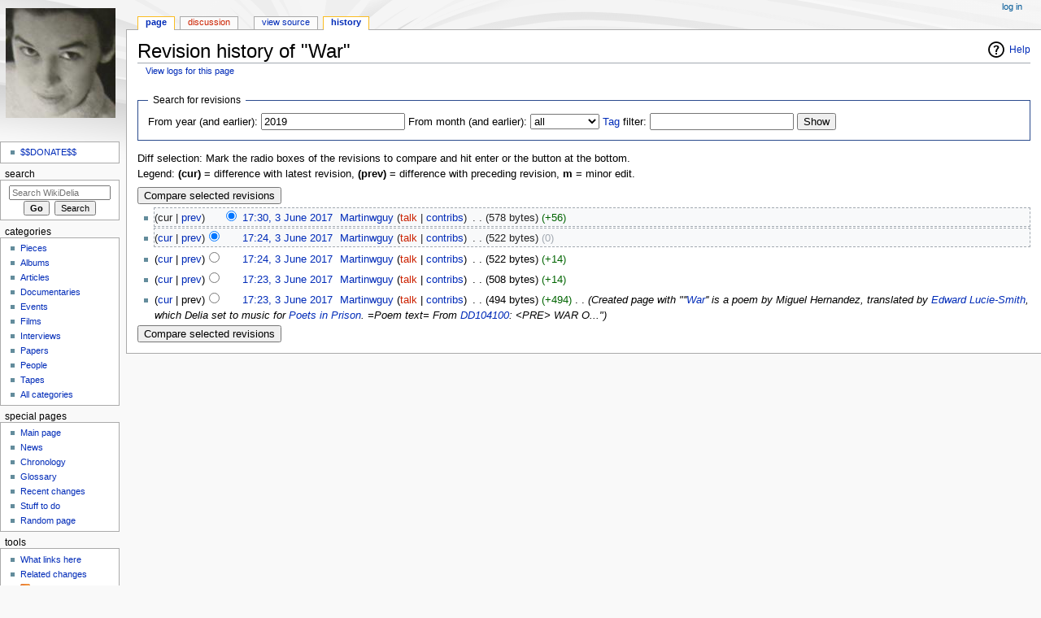

--- FILE ---
content_type: text/html; charset=UTF-8
request_url: https://wikidelia.net/index.php?title=War&action=history
body_size: 5246
content:
<!DOCTYPE html>
<html class="client-nojs" lang="en" dir="ltr">
<head>
<meta charset="UTF-8"/>
<title>Revision history of "War" - WikiDelia</title>
<script>document.documentElement.className = document.documentElement.className.replace( /(^|\s)client-nojs(\s|$)/, "$1client-js$2" );</script>
<script>(window.RLQ=window.RLQ||[]).push(function(){mw.config.set({"wgCanonicalNamespace":"","wgCanonicalSpecialPageName":false,"wgNamespaceNumber":0,"wgPageName":"War","wgTitle":"War","wgCurRevisionId":14722,"wgRevisionId":0,"wgArticleId":3833,"wgIsArticle":false,"wgIsRedirect":false,"wgAction":"history","wgUserName":null,"wgUserGroups":["*"],"wgCategories":[],"wgBreakFrames":false,"wgPageContentLanguage":"en","wgPageContentModel":"wikitext","wgSeparatorTransformTable":["",""],"wgDigitTransformTable":["",""],"wgDefaultDateFormat":"dmy","wgMonthNames":["","January","February","March","April","May","June","July","August","September","October","November","December"],"wgMonthNamesShort":["","Jan","Feb","Mar","Apr","May","Jun","Jul","Aug","Sep","Oct","Nov","Dec"],"wgRelevantPageName":"War","wgRelevantArticleId":3833,"wgRequestId":"2a1e189166daab18cda9b9b5","wgCSPNonce":false,"wgIsProbablyEditable":false,"wgRelevantPageIsProbablyEditable":false,"wgRestrictionEdit":[],"wgRestrictionMove":[]});mw.loader.state({"site.styles":"ready","noscript":"ready","user.styles":"ready","user":"ready","user.options":"ready","user.tokens":"loading","mediawiki.action.history.styles":"ready","mediawiki.special.changeslist":"ready","mediawiki.helplink":"ready","mediawiki.legacy.shared":"ready","mediawiki.legacy.commonPrint":"ready","mediawiki.feedlink":"ready","mediawiki.skinning.interface":"ready","mediawiki.skinning.content.externallinks":"ready","skins.monobook.responsive":"ready"});mw.loader.implement("user.tokens@0tffind",function($,jQuery,require,module){/*@nomin*/mw.user.tokens.set({"editToken":"+\\","patrolToken":"+\\","watchToken":"+\\","csrfToken":"+\\"});
});RLPAGEMODULES=["mediawiki.action.history","site","mediawiki.page.startup","mediawiki.user","mediawiki.page.ready","mediawiki.searchSuggest","skins.monobook.mobile"];mw.loader.load(RLPAGEMODULES);});</script>
<link rel="stylesheet" href="/load.php?debug=false&amp;lang=en&amp;modules=mediawiki.action.history.styles%7Cmediawiki.feedlink%2Chelplink%7Cmediawiki.legacy.commonPrint%2Cshared%7Cmediawiki.skinning.content.externallinks%7Cmediawiki.skinning.interface%7Cmediawiki.special.changeslist%7Cskins.monobook.responsive&amp;only=styles&amp;skin=monobook"/>
<script async="" src="/load.php?debug=false&amp;lang=en&amp;modules=startup&amp;only=scripts&amp;skin=monobook"></script>
<!--[if lt IE 9]><link rel="stylesheet" href="/skins/MonoBook/resources/screen-desktop.css?94d07" media="screen"/><![endif]--><!--[if IE 6]><link rel="stylesheet" href="/skins/MonoBook/resources/IE60Fixes.css?00946" media="screen"/><![endif]--><!--[if IE 7]><link rel="stylesheet" href="/skins/MonoBook/resources/IE70Fixes.css?4e4d4" media="screen"/><![endif]-->
<meta name="ResourceLoaderDynamicStyles" content=""/>
<meta name="generator" content="MediaWiki 1.32.2"/>
<meta name="robots" content="noindex,nofollow"/>
<meta name="viewport" content="width=device-width, initial-scale=1.0, user-scalable=yes, minimum-scale=0.25, maximum-scale=5.0"/>
<link rel="shortcut icon" href="/favicon.ico"/>
<link rel="search" type="application/opensearchdescription+xml" href="/opensearch_desc.php" title="WikiDelia (en)"/>
<link rel="EditURI" type="application/rsd+xml" href="http://wikidelia.net/api.php?action=rsd"/>
<link rel="alternate" type="application/atom+xml" title="&quot;War&quot; Atom feed" href="/index.php?title=War&amp;feed=atom&amp;action=history"/>
<link rel="alternate" type="application/atom+xml" title="WikiDelia Atom feed" href="/index.php?title=Special:RecentChanges&amp;feed=atom"/>
<!--[if lt IE 9]><script src="/load.php?debug=false&amp;lang=en&amp;modules=html5shiv&amp;only=scripts&amp;skin=monobook&amp;sync=1"></script><![endif]-->
</head>
<body class="mediawiki ltr sitedir-ltr mw-hide-empty-elt ns-0 ns-subject page-War rootpage-War skin-monobook action-history"><div id="globalWrapper"><div id="column-content"><div id="content" class="mw-body" role="main"><a id="top"></a><div class="mw-indicators mw-body-content">
<div id="mw-indicator-mw-helplink" class="mw-indicator"><a href="//meta.wikimedia.org/wiki/Special:MyLanguage/Help:Page_history" target="_blank" class="mw-helplink">Help</a></div>
</div>
<h1 id="firstHeading" class="firstHeading" lang="en">Revision history of "War"</h1><div id="bodyContent" class="mw-body-content"><div id="siteSub">From WikiDelia</div><div id="contentSub" lang="en" dir="ltr"><a href="/index.php?title=Special:Log&amp;page=War" title="Special:Log">View logs for this page</a></div><div id="jump-to-nav"></div><a href="#column-one" class="mw-jump-link">Jump to navigation</a><a href="#searchInput" class="mw-jump-link">Jump to search</a><!-- start content --><div id="mw-content-text"><form action="/index.php" method="get" id="mw-history-searchform"><fieldset id="mw-history-search">
<legend>Search for revisions</legend>
<input type="hidden" value="War" name="title"/>
<input type="hidden" value="history" name="action"/>
<label for="year">From year (and earlier):</label> <input id="year" maxlength="4" size="7" type="number" value="2019" name="year"/> <label for="month">From month (and earlier):</label> <select name="month" id="month" class="mw-month-selector"><option value="-1">all</option>
<option value="1">January</option>
<option value="2">February</option>
<option value="3">March</option>
<option value="4">April</option>
<option value="5">May</option>
<option value="6">June</option>
<option value="7">July</option>
<option value="8">August</option>
<option value="9">September</option>
<option value="10">October</option>
<option value="11">November</option>
<option value="12">December</option></select> <label for="tagfilter"><a href="/wiki/Special:Tags" title="Special:Tags">Tag</a> filter:</label> <input name="tagfilter" size="20" value="" class="mw-tagfilter-input mw-ui-input mw-ui-input-inline" id="tagfilter" /> <input type="submit" value="Show"/>
</fieldset>
</form><div class="mw-history-legend">
<p>Diff selection: Mark the radio boxes of the revisions to compare and hit enter or the button at the bottom.<br/>
Legend: <strong>(cur)</strong> = difference with latest revision, <strong>(prev)</strong> = difference with preceding revision, <strong>m</strong> = minor edit.
</p>
</div>
<form action="/index.php" id="mw-history-compare">
<input type="hidden" value="War" name="title"/>
<input type="hidden" value="historysubmit" name="action"/>
<input type="hidden" value="revision" name="type"/>
<div><input class="historysubmit mw-history-compareselectedversions-button" title="See the differences between the two selected revisions of this page [v]" accesskey="v" type="submit" value="Compare selected revisions"/>
</div><ul id="pagehistory">
<li data-mw-revid="14722"><span class="mw-history-histlinks">(cur | <a href="/index.php?title=War&amp;diff=14722&amp;oldid=14715" title="War">prev</a>)</span><input type="radio" value="14722" style="visibility:hidden" name="oldid" id="mw-oldid-null" /><input type="radio" value="14722" checked="checked" name="diff" id="mw-diff-14722" /> <a href="/index.php?title=War&amp;oldid=14722" class="mw-changeslist-date" title="War">17:30, 3 June 2017</a>‎ <span class='history-user'><a href="/wiki/User:Martinwguy" class="mw-userlink" title="User:Martinwguy"><bdi>Martinwguy</bdi></a> <span class="mw-usertoollinks">(<a href="/index.php?title=User_talk:Martinwguy&amp;action=edit&amp;redlink=1" class="new mw-usertoollinks-talk" title="User talk:Martinwguy (page does not exist)">talk</a> | <a href="/wiki/Special:Contributions/Martinwguy" class="mw-usertoollinks-contribs" title="Special:Contributions/Martinwguy">contribs</a>)</span></span>‎ <span class="mw-changeslist-separator">. .</span> <span class="history-size">(578 bytes)</span> <span dir="ltr" class="mw-plusminus-pos" title="578 bytes after change">(+56)</span>‎</li>
<li data-mw-revid="14715"><span class="mw-history-histlinks">(<a href="/index.php?title=War&amp;diff=14722&amp;oldid=14715" title="War">cur</a> | <a href="/index.php?title=War&amp;diff=14715&amp;oldid=14714" title="War">prev</a>)</span><input type="radio" value="14715" checked="checked" name="oldid" id="mw-oldid-14715" /><input type="radio" value="14715" name="diff" id="mw-diff-14715" /> <a href="/index.php?title=War&amp;oldid=14715" class="mw-changeslist-date" title="War">17:24, 3 June 2017</a>‎ <span class='history-user'><a href="/wiki/User:Martinwguy" class="mw-userlink" title="User:Martinwguy"><bdi>Martinwguy</bdi></a> <span class="mw-usertoollinks">(<a href="/index.php?title=User_talk:Martinwguy&amp;action=edit&amp;redlink=1" class="new mw-usertoollinks-talk" title="User talk:Martinwguy (page does not exist)">talk</a> | <a href="/wiki/Special:Contributions/Martinwguy" class="mw-usertoollinks-contribs" title="Special:Contributions/Martinwguy">contribs</a>)</span></span>‎ <span class="mw-changeslist-separator">. .</span> <span class="history-size">(522 bytes)</span> <span dir="ltr" class="mw-plusminus-null" title="522 bytes after change">(0)</span>‎</li>
<li data-mw-revid="14714"><span class="mw-history-histlinks">(<a href="/index.php?title=War&amp;diff=14722&amp;oldid=14714" title="War">cur</a> | <a href="/index.php?title=War&amp;diff=14714&amp;oldid=14713" title="War">prev</a>)</span><input type="radio" value="14714" name="oldid" id="mw-oldid-14714" /><input type="radio" value="14714" name="diff" id="mw-diff-14714" /> <a href="/index.php?title=War&amp;oldid=14714" class="mw-changeslist-date" title="War">17:24, 3 June 2017</a>‎ <span class='history-user'><a href="/wiki/User:Martinwguy" class="mw-userlink" title="User:Martinwguy"><bdi>Martinwguy</bdi></a> <span class="mw-usertoollinks">(<a href="/index.php?title=User_talk:Martinwguy&amp;action=edit&amp;redlink=1" class="new mw-usertoollinks-talk" title="User talk:Martinwguy (page does not exist)">talk</a> | <a href="/wiki/Special:Contributions/Martinwguy" class="mw-usertoollinks-contribs" title="Special:Contributions/Martinwguy">contribs</a>)</span></span>‎ <span class="mw-changeslist-separator">. .</span> <span class="history-size">(522 bytes)</span> <span dir="ltr" class="mw-plusminus-pos" title="522 bytes after change">(+14)</span>‎</li>
<li data-mw-revid="14713"><span class="mw-history-histlinks">(<a href="/index.php?title=War&amp;diff=14722&amp;oldid=14713" title="War">cur</a> | <a href="/index.php?title=War&amp;diff=14713&amp;oldid=14712" title="War">prev</a>)</span><input type="radio" value="14713" name="oldid" id="mw-oldid-14713" /><input type="radio" value="14713" name="diff" id="mw-diff-14713" /> <a href="/index.php?title=War&amp;oldid=14713" class="mw-changeslist-date" title="War">17:23, 3 June 2017</a>‎ <span class='history-user'><a href="/wiki/User:Martinwguy" class="mw-userlink" title="User:Martinwguy"><bdi>Martinwguy</bdi></a> <span class="mw-usertoollinks">(<a href="/index.php?title=User_talk:Martinwguy&amp;action=edit&amp;redlink=1" class="new mw-usertoollinks-talk" title="User talk:Martinwguy (page does not exist)">talk</a> | <a href="/wiki/Special:Contributions/Martinwguy" class="mw-usertoollinks-contribs" title="Special:Contributions/Martinwguy">contribs</a>)</span></span>‎ <span class="mw-changeslist-separator">. .</span> <span class="history-size">(508 bytes)</span> <span dir="ltr" class="mw-plusminus-pos" title="508 bytes after change">(+14)</span>‎</li>
<li data-mw-revid="14712"><span class="mw-history-histlinks">(<a href="/index.php?title=War&amp;diff=14722&amp;oldid=14712" title="War">cur</a> | prev)</span><input type="radio" value="14712" name="oldid" id="mw-oldid-14712" /><input type="radio" value="14712" name="diff" id="mw-diff-14712" /> <a href="/index.php?title=War&amp;oldid=14712" class="mw-changeslist-date" title="War">17:23, 3 June 2017</a>‎ <span class='history-user'><a href="/wiki/User:Martinwguy" class="mw-userlink" title="User:Martinwguy"><bdi>Martinwguy</bdi></a> <span class="mw-usertoollinks">(<a href="/index.php?title=User_talk:Martinwguy&amp;action=edit&amp;redlink=1" class="new mw-usertoollinks-talk" title="User talk:Martinwguy (page does not exist)">talk</a> | <a href="/wiki/Special:Contributions/Martinwguy" class="mw-usertoollinks-contribs" title="Special:Contributions/Martinwguy">contribs</a>)</span></span>‎ <span class="mw-changeslist-separator">. .</span> <span class="history-size">(494 bytes)</span> <span dir="ltr" class="mw-plusminus-pos" title="494 bytes after change">(+494)</span>‎ <span class="mw-changeslist-separator">. .</span>  <span class="comment">(Created page with &quot;&#039;&#039;<a href="/wiki/War" title="War">War</a>&#039;&#039; is a poem by Miguel Hernandez, translated by <a href="/wiki/Edward_Lucie-Smith" title="Edward Lucie-Smith">Edward Lucie-Smith</a>, which Delia set to music for <a href="/wiki/Poets_in_Prison" title="Poets in Prison">Poets in Prison</a>.  =Poem text= From <a href="/wiki/DD104100" title="DD104100">DD104100</a>: &lt;PRE&gt; WAR  O...&quot;)</span></li>
</ul>
<div><input class="historysubmit mw-history-compareselectedversions-button" title="See the differences between the two selected revisions of this page [v]" accesskey="v" type="submit" value="Compare selected revisions"/>
</div></form></div><div class="printfooter">
Retrieved from "<a dir="ltr" href="http://wikidelia.net/wiki/War">http://wikidelia.net/wiki/War</a>"</div>
<div id="catlinks" class="catlinks catlinks-allhidden" data-mw="interface"></div><!-- end content --><div class="visualClear"></div></div></div></div><div id="column-one" lang="en" dir="ltr"><h2>Navigation menu</h2><div role="navigation" class="portlet" id="p-cactions" aria-labelledby="p-cactions-label"><h3 id="p-cactions-label" lang="en" dir="ltr">Page actions</h3><div class="pBody"><ul lang="en" dir="ltr"><li id="ca-nstab-main" class="selected"><a href="/wiki/War" title="View the content page [c]" accesskey="c">Page</a></li><li id="ca-talk" class="new"><a href="/index.php?title=Talk:War&amp;action=edit&amp;redlink=1" rel="discussion" title="Discussion about the content page (page does not exist) [t]" accesskey="t">Discussion</a></li><li id="ca-viewsource"><a href="/index.php?title=War&amp;action=edit" title="This page is protected.&#10;You can view its source [e]" accesskey="e">View source</a></li><li id="ca-history" class="selected"><a href="/index.php?title=War&amp;action=history" title="Past revisions of this page [h]" accesskey="h">History</a></li></ul></div></div><div role="navigation" class="portlet" id="p-cactions-mobile" aria-labelledby="p-cactions-mobile-label"><h3 id="p-cactions-mobile-label" lang="en" dir="ltr">Page actions</h3><div class="pBody"><ul lang="en" dir="ltr"><li id="ca-nstab-main-mobile" class="selected"><a href="/wiki/War" title="Page">Page</a></li><li id="ca-talk-mobile" class="new"><a href="/index.php?title=Talk:War&amp;action=edit&amp;redlink=1" rel="discussion" title=" (page does not exist)">Discussion</a></li><li id="ca-more"><a href="#p-cactions">More</a></li><li id="ca-tools"><a href="#p-tb" title="Tools">Tools</a></li></ul></div></div><div role="navigation" class="portlet" id="p-personal" aria-labelledby="p-personal-label"><h3 id="p-personal-label" lang="en" dir="ltr">Personal tools</h3><div class="pBody"><ul lang="en" dir="ltr"><li id="pt-login"><a href="/index.php?title=Special:UserLogin&amp;returnto=War&amp;returntoquery=action%3Dhistory" title="You are encouraged to log in; however, it is not mandatory [o]" accesskey="o">Log in</a></li></ul></div></div><div class="portlet" id="p-logo" role="banner"><a href="/wiki/Main_Page" class="mw-wiki-logo" title="Visit the main page"></a></div><div id="sidebar"><div role="navigation" class="portlet generated-sidebar" id="p-" aria-labelledby="p--label"><h3 id="p--label" lang="en" dir="ltr"></h3><div class="pBody"><ul lang="en" dir="ltr"><li id="n-.24.24DONATE.24.24"><a href="/wiki/Accounts">$$DONATE$$</a></li></ul></div></div><div role="search" class="portlet" id="p-search"><h3 id="p-search-label" lang="en" dir="ltr"><label for="searchInput">Search</label></h3><div class="pBody" id="searchBody"><form action="/index.php" id="searchform"><input type="hidden" value="Special:Search" name="title"/><input type="search" name="search" placeholder="Search WikiDelia" title="Search WikiDelia [f]" accesskey="f" id="searchInput"/><input type="submit" name="go" value="Go" title="Go to a page with this exact name if it exists" id="searchGoButton" class="searchButton"/>&#160; <input type="submit" name="fulltext" value="Search" title="Search the pages for this text" id="mw-searchButton" class="searchButton"/></form></div></div><div role="navigation" class="portlet generated-sidebar" id="p-categories" aria-labelledby="p-categories-label"><h3 id="p-categories-label" lang="en" dir="ltr">Categories</h3><div class="pBody"><ul lang="en" dir="ltr"><li id="n-Pieces"><a href="/wiki/Category:Piece">Pieces</a></li><li id="n-Albums"><a href="/wiki/Category:Album">Albums</a></li><li id="n-Articles"><a href="/wiki/Category:Article">Articles</a></li><li id="n-Documentaries"><a href="/wiki/Category:Documentary">Documentaries</a></li><li id="n-Events"><a href="/wiki/Category:Event">Events</a></li><li id="n-Films"><a href="/wiki/Category:Film">Films</a></li><li id="n-Interviews"><a href="/wiki/Category:Interview">Interviews</a></li><li id="n-Papers"><a href="/wiki/Category:Paper">Papers</a></li><li id="n-People"><a href="/wiki/Category:Person">People</a></li><li id="n-Tapes"><a href="/wiki/Category:Tape">Tapes</a></li><li id="n-All-categories"><a href="/wiki/Special:Categories">All categories</a></li></ul></div></div><div role="navigation" class="portlet generated-sidebar" id="p-special_pages" aria-labelledby="p-special_pages-label"><h3 id="p-special_pages-label" lang="en" dir="ltr">special pages</h3><div class="pBody"><ul lang="en" dir="ltr"><li id="n-mainpage-description"><a href="/wiki/Main_Page" title="Visit the main page [z]" accesskey="z">Main page</a></li><li id="n-News"><a href="/wiki/News">News</a></li><li id="n-Chronology"><a href="/wiki/Chronology">Chronology</a></li><li id="n-Glossary"><a href="/wiki/Glossary">Glossary</a></li><li id="n-recentchanges"><a href="/wiki/Special:RecentChanges" title="A list of recent changes in the wiki [r]" accesskey="r">Recent changes</a></li><li id="n-Stuff-to-do"><a href="/wiki/TODO">Stuff to do</a></li><li id="n-randompage"><a href="/wiki/Special:Random" title="Load a random page [x]" accesskey="x">Random page</a></li></ul></div></div><div role="navigation" class="portlet" id="p-tb" aria-labelledby="p-tb-label"><h3 id="p-tb-label" lang="en" dir="ltr">Tools</h3><div class="pBody"><ul lang="en" dir="ltr"><li id="t-whatlinkshere"><a href="/wiki/Special:WhatLinksHere/War" title="A list of all wiki pages that link here [j]" accesskey="j">What links here</a></li><li id="t-recentchangeslinked"><a href="/wiki/Special:RecentChangesLinked/War" rel="nofollow" title="Recent changes in pages linked from this page [k]" accesskey="k">Related changes</a></li><li id="feedlinks"><a href="/index.php?title=War&amp;feed=atom&amp;action=history" id="feed-atom" rel="alternate" type="application/atom+xml" class="feedlink" title="Atom feed for this page">Atom</a></li><li id="t-specialpages"><a href="/wiki/Special:SpecialPages" title="A list of all special pages [q]" accesskey="q">Special pages</a></li><li id="t-info"><a href="/index.php?title=War&amp;action=info" title="More information about this page">Page information</a></li></ul></div></div></div><a href="#sidebar" title="navigation" class="menu-toggle" id="sidebar-toggle"></a><a href="#p-personal" title="user tools" class="menu-toggle" id="p-personal-toggle"></a><a href="#globalWrapper" title="back to top" class="menu-toggle" id="globalWrapper-toggle"></a></div><!-- end of the left (by default at least) column --><div class="visualClear"></div><div id="footer" role="contentinfo" lang="en" dir="ltr"><div id="f-poweredbyico" class="footer-icons"><a href="//www.mediawiki.org/"><img src="/resources/assets/poweredby_mediawiki_88x31.png" alt="Powered by MediaWiki" srcset="/resources/assets/poweredby_mediawiki_132x47.png 1.5x, /resources/assets/poweredby_mediawiki_176x62.png 2x" width="88" height="31"/></a></div><ul id="f-list"><li id="privacy"><a href="/wiki/WikiDelia:Privacy_policy" title="WikiDelia:Privacy policy">Privacy policy</a></li><li id="about"><a href="/wiki/WikiDelia:About" title="WikiDelia:About">About WikiDelia</a></li><li id="disclaimer"><a href="/wiki/WikiDelia:General_disclaimer" title="WikiDelia:General disclaimer">Disclaimers</a></li></ul></div></div>
<script>(window.RLQ=window.RLQ||[]).push(function(){mw.config.set({"wgBackendResponseTime":59});});</script></body><!-- Cached/compressed 20190917235616 -->
</html>